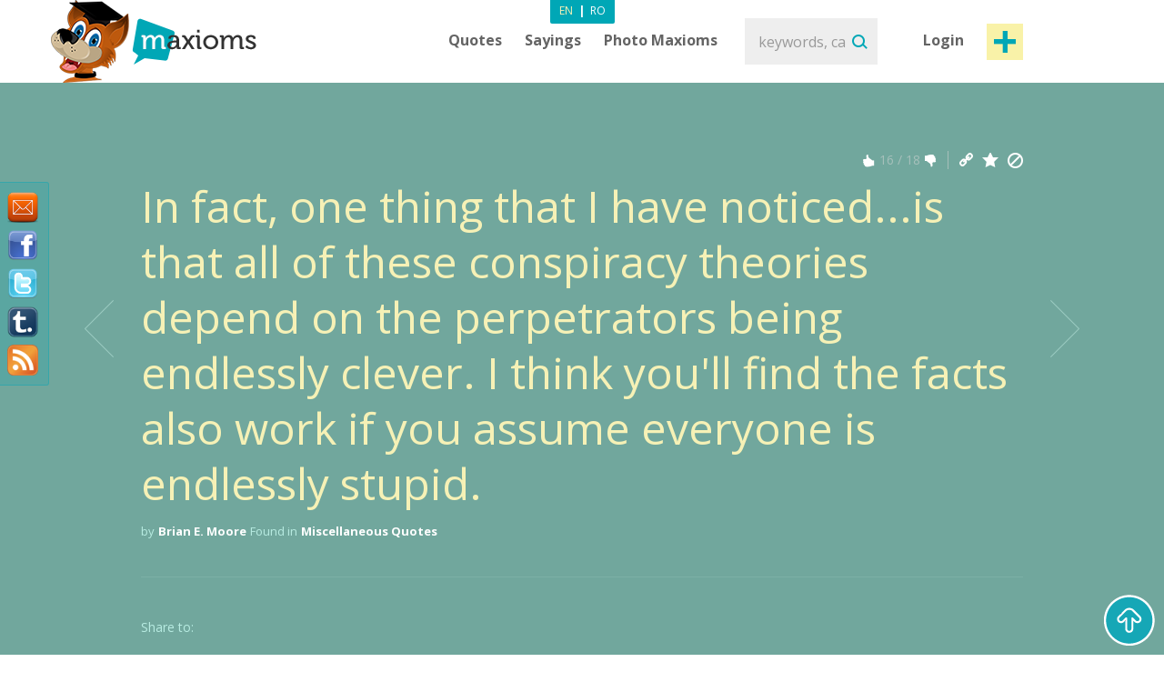

--- FILE ---
content_type: text/html; charset=utf-8
request_url: https://www.maxioms.com/maxiom/27852/in-fact-one-thing-that-i-have-noticed--is-that-all-of-these
body_size: 8563
content:
<!DOCTYPE html>
<html xmlns="http://www.w3.org/1999/xhtml" xmlns:fb="http://ogp.me/ns/fb#">
<head>
<meta http-equiv="Content-Type" content="text/html; charset=utf-8" />
<title>Brian E. Moore Quote, Miscellaneous Quote : In fact, one thing that I have noticed...is that all of these... :: Maxioms.com</title>
<meta name="viewport" content="width=device-width, initial-scale=1, maximum-scale=1">
<meta name="HandheldFriendly" content="True">
<meta name="MobileOptimized" content="320">
<meta name="title" content="Brian E. Moore Quote, Miscellaneous Quote : In fact, one thing that I have noticed...is that all of these... :: Maxioms.com" />
<meta name="keywords" content="brian e. moore, brian e. moore Quotes, Miscellaneous Quotes, Quotes about Miscellaneous" />
<meta name="description" content="Brian E. Moore Quote, Miscellaneous Quote : In fact, one thing that I have noticed...is that all of these conspiracy theories depend on the perpetrators being endlessly ..." />
<meta name="subject" content="Brian E. Moore Quote, Miscellaneous Quote : In fact, one thing that I have noticed...is that all of these..." />
<meta name="abstract" content="Brian E. Moore Quote, Miscellaneous Quote : In fact, one thing that I have noticed...is that all of these..." />
<meta name="google-site-verification" content="7JagnSAzo_9rfsqz5e3rRziQTInXp0j10vJSYu41YTs" />
<link rel="canonical" href="https://www.maxioms.com/maxiom/27852/in-fact-one-thing-that-i-have-noticed--is-that-all-of-these" />
<link rel='index' title='Maxioms.com' href="https://www.maxioms.com" />
<link rel='start' title='Q: The self-same thing they will abhor. One way, and long another for.' href="https://www.maxioms.com/maxiom/11/the-self-same-thing-they-will-abhor-one-way-and-long-another-for" />
<link rel='prev' title='Q: Public office is the last refuge of a scoundrel.' href="https://www.maxioms.com/maxiom/27851/public-office-is-the-last-refuge-of-a-scoundrel" />
<link rel='next' title='Q: Never settle with words what you can accomplish with a flame-thrower.' href="https://www.maxioms.com/maxiom/27853/never-settle-with-words-what-you-can-accomplish-with-a-flame-thrower" />


<meta name="copyright" content="Copyright (c) www.maxioms.com 2010-2026, All Rights Reserved" />
<meta name="author" content="Maxioms" />
<meta name="owner" content="Maxioms" />
<meta name="robots" content="index,follow" />
<meta name="category" content="art,literature" />
<link rel="shortcut icon" type="image/ico" href="https://www.maxioms.com/favicon.ico" />
<link href="https://fonts.googleapis.com/css?family=Open+Sans:400,300italic,300,400italic,600,600italic,700" rel="stylesheet" type="text/css">
<link rel="alternate" title="Maxioms.com RSS" href="https://www.maxioms.com/burnedfeed" type="application/rss+xml" />
	<link rel="stylesheet" type="text/css" media="Screen" href="https://www.maxioms.com/assets/bootstrap/css/bootstrap.css" />
	<link rel="stylesheet" type="text/css" media="Screen" href="https://www.maxioms.com/assets/bootstrap/css/bootstrap-responsive.css" />
	<link rel="stylesheet" type="text/css" media="Screen" href="https://www.maxioms.com/assets/css/main.css" />
	<link rel="stylesheet" type="text/css" media="Screen" href="https://www.maxioms.com/assets/css/jquery.mmenu.css" />
	<link rel="stylesheet" type="text/css" media="Screen" href="https://www.maxioms.com/assets/css/jquery.mmenu.effects.css" />
	 
<!--[if IE 7]>
<link rel="stylesheet" type="text/css" href="http://www.maxioms.com/assets/css/ie7.css" />
<![endif]-->
<link rel="stylesheet" href="https://www.maxioms.com/assets/css/validationEngine.jquery.css" type="text/css" media="screen" title="no title" charset="utf-8" />
<link rel="stylesheet" type="text/css" href="https://www.maxioms.com/assets/js/fancybox/jquery.fancybox-1.3.1.css" media="screen" />

<script type="text/javascript" src="https://code.jquery.com/jquery-1.10.2.min.js"></script>
<script src="https://code.jquery.com/jquery-migrate-1.2.1.js"></script>
<script type="text/javascript" language="javascript">var SITE_URL = "http://www.maxioms.com";$.isLoggedIn = 0; $.reload = 0;</script>
<script src="https://www.maxioms.com/assets/js/preloader.js" type="text/javascript"></script>
<script src="https://www.maxioms.com/assets/js/functions.js" type="text/javascript"></script>
<script src="https://www.maxioms.com/assets/js/jquery.validationEngine-en.js" type="text/javascript"></script>
<script src="https://www.maxioms.com/assets/js/jquery.validationEngine.js" type="text/javascript"></script>
<script src="https://www.maxioms.com/assets/js/jquery.dropkick-1.0.0.js" type="text/javascript"></script>
<script src="https://www.maxioms.com/assets/js/jquery.ezmark.min.js" type="text/javascript"></script>
<script src="https://www.maxioms.com/assets/js/slimScroll.js" type="text/javascript"></script>
<script src="https://www.maxioms.com/assets/js/custom.js" type="text/javascript"></script>
<script src="https://www.maxioms.com/assets/bootstrap/js/bootstrap.js" type="text/javascript"></script>
<script src="https://www.maxioms.com/assets/js/jquery.carouFredSel-6.2.1.js" type="text/javascript"></script>
<script src="https://www.maxioms.com/assets/js/jquery.touchSwipe.min.js" type="text/javascript"></script>
<script type="text/javascript" src="https://www.maxioms.com/assets/js/fancybox/jquery.fancybox-1.3.1.pack.js"></script>
<script type="text/javascript" src="https://www.maxioms.com/assets/js/jquery.cookie.js"></script>
<script src="https://www.maxioms.com/assets/js/jquery.mmenu.js" type="text/javascript"></script>
<!--[if lte IE 6]>
<SCRIPT LANGUAGE="Javascript" type="text/javascript">
alert("We only support more than IE6!");
</SCRIPT>
<![endif]-->

	<script type="text/javascript">
		tmx.url = "http://www.maxioms.com";
		tmx.ajax_url = "http://www.maxioms.com/ajax/call.php";
		$.defaultOpen = 0;
		$.defaultExpand = 0;
		$.defaultExpandMaxioms = 0;
		var openL = "Open";
		var closeL = "Close";
	</script>
	<script src="https://www.maxioms.com/assets/js/main.js" type="text/javascript"></script>
<script src="https://www.maxioms.com/assets/js/jquery.jeditable.mini.js" type="text/javascript"></script>
<script type="text/javascript">

  var _gaq = _gaq || [];
  _gaq.push(['_setAccount', 'UA-9296406-8']);
  _gaq.push(['_trackPageview']);

  (function() {
    var ga = document.createElement('script'); ga.type = 'text/javascript'; ga.async = true;
    ga.src = ('https:' == document.location.protocol ? 'https://ssl' : 'http://www') + '.google-analytics.com/ga.js';
    var s = document.getElementsByTagName('script')[0]; s.parentNode.insertBefore(ga, s);
  })();

</script>
<script type="text/javascript" src="https://w.sharethis.com/button/buttons.js"></script><script type="text/javascript">
	stLight.options({
		publisher:'b9a521d5-2fe6-48d1-9416-4064d367dc19',
		headerTitle:'Share on maxioms.com'
		});
</script>
<meta name="revisit-after" content="14 days" />
<meta property="og:title" content="Maxioms.com" />
<meta property="og:description" content="In fact, one thing that I have noticed...is that all of these conspiracy theories depend on the perpetrators being endlessly clever. I think you'll find the facts also work if you assume everyone is endlessly stupid. - Brian E. Moore" />
<meta property="og:site_name" content="Maxioms.com" />
<meta property="og:type" content="article"/>
<meta property="og:url" content="http://www.maxioms.com/maxiom/27852/in-fact-one-thing-that-i-have-noticed--is-that-all-of-these" />
<meta property="og:image" content="http://www.maxioms.com/assets/images/maxioms.png" />
<meta property="og:type" content="article" />
<meta property="fb:app_id" content="193179307367619"/>
</head>
<body>
<a id="facebooklike" href="#fb-page"></a>
<div style="display: none;">
  <div id="fb-page" style="height:214px; width:340px;">
    <div class="webpet"> <img src="https://www.maxioms.com/assets/images/pet/like.png" alt="Maxioms Pet" /> </div>
        <div class="fb-page" data-href="https://www.facebook.com/Maxioms/" data-small-header="false" data-adapt-container-width="true" data-hide-cover="false" data-show-facepile="true">
      <div class="fb-xfbml-parse-ignore">
        <blockquote cite="https://www.facebook.com/Maxioms/"><a href="https://www.facebook.com/Maxioms/">Maxioms</a></blockquote>
      </div>
    </div>
      </div>
</div>
<div id="dialog" class="fav_message">
  <p></p>
</div>
<div class="wrapper">
    <div class="page_overlay">
        <div class="searchBox" style="display:block">
          <form name="search_form" id="search_form" action="https://www.maxioms.com/search" method="get">
            <input class="search" type="text" name="q" value="" placeholder="keywords, category, author, article" />
            <input type="submit" value="Search" id="searchsubmit" class="submit">
          </form>
          <span class="closeSh">x</span>
        </div>
    </div>
<span id="closeSearch">X</span>
<header class="desktop-header">
	<div class="inner">
      <a id="webpet" href="#buble" title="Maxims + Axioms = Maxioms">Maxims + Axioms = Maxioms</a>
      <div class="logoHolder">  <a href="https://www.maxioms.com" rel="external" title="Quotes, Famous Quotes, Sayings, Proverbs, Maxims, Axioms, Maxioms"><img src="https://www.maxioms.com/assets/images/logo.png" alt="Quotes, Famous Quotes, Sayings, Proverbs, Maxims, Axioms, Maxioms" /></a>
      	      </div>
      <div class="topHolder">
        <div class="mainMenu">
          <ul class="menu-list menu-en">
            <li class="parent-list"><a href="https://www.maxioms.com/quotes/categories/" title="Quotes">Quotes</a> <span class="tooltip"></span>
              <ul>
                <li><a href="https://www.maxioms.com/quotes/authors/" title="Quotes by authors">Quotes by authors</a></li>
                <li class="last"><a href="https://www.maxioms.com/quotes/categories/" title="Quotes by categories">Quotes by categories</a></li>
              </ul>
            </li>
            <li class="parent-list"><a href="https://www.maxioms.com/sayings/categories/" title="Sayings">Sayings</a>
                            <span class="tooltip"></span>
              <ul>
                <li><a href="https://www.maxioms.com/quotes/authors/" title="Quotes by authors">Quotes by authors</a></li>
                <li class="last"><a href="https://www.maxioms.com/quotes/categories/" title="Quotes by categories">Quotes by categories</a></li>
              </ul>
                          </li>
                        <li><a href="https://www.maxioms.com/photo-maxioms/" title="Photo Maxioms">Photo Maxioms</a></li>
          </ul>
          <div class="clear"></div>
        </div>
        <div class="searchBox">
          <form name="search_form" id="search_form" action="https://www.maxioms.com/search" method="get">
            <input class="search" type="text" name="q" value="" placeholder="keywords, category, author, article" />
            <input type="submit" value="Search" id="searchsubmit" class="submit">
          </form>
        </div>
        <div class="hreaderRightBox"> <a href="javascript:void(0);" class="sign-in logIn" title="Login">Login</a> <a rel="external" href="https://www.maxioms.com/submit-maxiom" class="btn_1 submit-quote" title="Submit Maxiom">Post maxiom</a>
          <div class="clear"></div>
          <div id="account-box"> <span class="tooltip">&nbsp;</span>
            <ul>
              <li><a href="https://www.maxioms.com/my-account" title="My details">My details</a></li>
              <li><a href="https://www.maxioms.com/favorites" title="Favorites">Favorites</a></li>
              <li><a href="https://www.maxioms.com/logout" title="Logout">Logout</a></li>
            </ul>
          </div>
          <div id="sign-in-over"> <span class="tooltip">&nbsp;</span>
            <form name="sign-in-form" id="top_login_form" action="" method="post">
              <input type="hidden" name="action" value="login" />
              <input type="hidden" name="redirectURL" value="" />
              <input type="hidden" name="href" value="" />
              <input type="hidden" name="loginHashToken" id="loginHashToken_top" value="af20jzh5p1xah" />
              <input type="hidden" name="password" id="password_top" value="" />
              <div class="div_input_sign">
                <input type="text" name="username" id="username_top" title="email" value="" placeholder="Email Address" size="25" class="validate[required] text-input" tabindex="1" />
              </div>
              <div class="div_input_sign">
                <input name="passwd" type="password" id="passwd_top" placeholder="Password" title="Please enter your new password."    class="validate[required,length[4,20]]" tabindex="2" />
              </div>
              <input type="submit" class="submit-sign-in" value="Sign In" tabindex="3" />
              <a href="https://www.maxioms.com/register" class="signup" onclick="$('#sign-in-over').hide();" title="Register">Register</a>
            </form>
            <p class="pass"><a href="https://www.maxioms.com/forgot-password" rel="nofollow" title="Forgot your password?">Forgot your password?</a><br />
            </p>
          </div>
        </div>
        <div class="clear"></div>
        <div class="languages-menu">
                    <ul>
            <li><a href="https://www.maxioms.com/" class="active en" title="English">En</a></li>
            <li> | </li>
            <li><a href="http://www.maxioms.ro/" class="ro" title="Romanian">Ro</a></li>
          </ul>
                  </div>
      </div>
      <div class="clear"></div>
  </div>
</header>
<div class="mobile-header">
  <div class="TopBar">
    <a href="#menu" class="menuBtn"><img src="https://www.maxioms.com/assets/images/m.menu.png"></a>
    <div class="mLogo"><a href="https://www.maxioms.com" rel="external" title="Quotes, Famous Quotes, Sayings, Proverbs, Maxims, Axioms, Maxioms">Maxioms</a></div>
    <div class="postM"><span class="showSearch"></span><a rel="external" href="https://www.maxioms.com/submit-maxiom" title="Submit Maxiom"><img src="https://www.maxioms.com/assets/images/m.post.png"></a></div>
    <div class="clear"></div>
  </div>
  <nav id="menu" class="navbar">
    
      <ul class="navigation menu-en">
      		<li class="first"><span style="line-height: 28px">Menu <em><a href="https://www.maxioms.com/" class="active en" title="English">En</a>|<a href="http://www.maxioms.ro/" class=" ro" title="Romanian">Ro</a></em></span></li>
            <li class="parent-list"><a href="https://www.maxioms.com/quotes/categories/" title="Quotes">Quotes</a> <span class="tooltip"></span>
              <ul>
                <li><a href="https://www.maxioms.com/quotes/authors/" title="Quotes by authors">Quotes by authors</a></li>
                <li class="last"><a href="https://www.maxioms.com/quotes/categories/" title="Quotes by categories">Quotes by categories</a></li>
              </ul>
            </li>
            <li class="parent-list"><a href="https://www.maxioms.com/sayings/categories/" title="Sayings">Sayings</a>
                            <span class="tooltip"></span>
              <ul>
                <li><a href="https://www.maxioms.com/quotes/authors/" title="Quotes by authors">Quotes by authors</a></li>
                <li class="last"><a href="https://www.maxioms.com/quotes/categories/" title="Quotes by categories">Quotes by categories</a></li>
              </ul>
                          </li>
                        <li><a href="https://www.maxioms.com/photo-maxioms/" title="Photo Maxioms">Photo Maxioms</a></li>
            <li><a href="https://www.maxioms.com/articles/" title="Articles">Articles</a></li>
            <li class="last"><a href="https://www.maxioms.com/contact" title="Contact">Contact</a></li>
            <li class="lastItemB"><a href="https://www.maxioms.com/submit-maxiom" title="Submit Maxiom">Post maxiom</a></li>
            <li class="lastItem"><a href="https://www.maxioms.com/login" title="Sign In">Login</a></li>
          </ul>  
  </nav>
</div>

<section class="topSection greenSlide">
  <div class="content">
    <div class="mainPageBox">
    	<a class="arrow-left" href="https://www.maxioms.com/maxiom/27851/public-office-is-the-last-refuge-of-a-scoundrel" title="Public office is the last refuge of a scoundrel."></a><a class="arrow-right" href="https://www.maxioms.com/maxiom/27853/never-settle-with-words-what-you-can-accomplish-with-a-flame-thrower" title="Never settle with words what you can accomplish with a flame-thrower."></a>    	
      <ul>
	  
	  	        <li>
			          <div class="quote-options" id="pagediv27852">
		  	<a href="https://www.maxioms.com/maxiom/27852/in-fact-one-thing-that-i-have-noticed--is-that-all-of-these" title="Permalink to this Maxiom" class="ed"></a>
			<a href="#" rel="nofollow" class="fav ac" title="Add to Favorites" data-action="atf" data-id="27852"></a>
			<a href="#" rel="nofollow" title="Report" class="del report rep" data-id="27852"></a>
            <div class="clear"></div>
          </div>
          <div class="ratings"> <a href="#" rel="nofollow" title="MAX it UP" class="rate up ac" data-type="up" data-action="rate" data-id="27852"><span class="rate-up">&nbsp;</span></a> <span class="rate-up-count">
            16            </span><span class="splitter">&nbsp;/&nbsp;</span><span class="rate-down-count">
            18            </span> <a href="#" rel="nofollow" title="MAX it DOWN" class="rate dwn ac" data-type="down" data-action="rate" data-id="27852"><span class="rate-down">&nbsp;</span></a>
            <div class="clear"></div>
          </div>
          <div class="clear"></div>
          		  <div class="p">
			  <p>
							  In fact, one thing that I have noticed...is that all of these conspiracy theories depend on the perpetrators being endlessly clever. I think you'll find the facts also work if you assume everyone is endlessly stupid.			  			  </p>
		  </div>
                    <div class="byQuote"> <span class="blokText">by</span> <a class="btnEffect" href="https://www.maxioms.com/author/brian-e-moore">
            Brian E. Moore            </a> <span class="blokText">Found in</span> <a href="https://www.maxioms.com/quotes/miscellaneous/" class="btnEffect" title="Miscellaneous Quotes">Miscellaneous Quotes</a><span class="blokText noDisplay">,</span> </div>
            <div class="left-mob" style="float:right">
            <iframe src="https://www.facebook.com/plugins/like.php?href=http://www.maxioms.com/maxiom/27852/in-fact-one-thing-that-i-have-noticed--is-that-all-of-these&amp;layout=button_count&amp;show_faces=false&amp;width=100&amp;action=like&amp;font=trebuchet+ms&amp;colorscheme=dark&amp;height=21" scrolling="no" frameborder="0" style="border:none; overflow:hidden; width:105px; height:21px;"></iframe>
            </div>
                    <div class="clear"></div>
        </li>
              </ul>
    </div>
    <div class="socialBox"> <span class="shareText">Share to:</span>
      <ul>
        <li><span class="st_twitter" st_url="http://www.maxioms.com/maxiom/27852/in-fact-one-thing-that-i-have-noticed--is-that-all-of-these" st_title="@max1oms - In fact, one thing that I have noticed...is that all of these conspiracy theories depend on the perpetrators being endlessly clever. I think you'll find the facts also work if you assume everyone is endlessly stupid."></span></li>
        <li><span class="st_facebook" st_url="http://www.maxioms.com/maxiom/27852/in-fact-one-thing-that-i-have-noticed--is-that-all-of-these" st_title="In fact, one thing that I have noticed...is that all of these conspiracy theories depend on the perpetrators being endlessly clever. I think you'll find the facts also work if you assume everyone is endlessly stupid."></span></li>
        <li><span class="st_linkedin" st_url="http://www.maxioms.com/maxiom/27852/in-fact-one-thing-that-i-have-noticed--is-that-all-of-these"></span></li>
        <li><span class="st_pinterest" st_url="http://www.maxioms.com/maxiom/27852/in-fact-one-thing-that-i-have-noticed--is-that-all-of-these" st_title="In fact, one thing that I have noticed...is that all of these conspiracy theories depend on the perpetrators being endlessly clever. I think you'll find the facts also work if you assume everyone is endlessly stupid."></span></li>
        <li><span class="st_email"  st_url="http://www.maxioms.com/maxiom/27852/in-fact-one-thing-that-i-have-noticed--is-that-all-of-these" st_title="In fact, one thing that I have noticed...is that all of these conspiracy theories depend on the perpetrators being endlessly clever. I think you'll find the facts also work if you assume everyone is endlessly stupid."></span></li>
      </ul>
      <div class="clear"></div>
    </div>
     </div>
  <div class="clear"></div>
</section>
<section class="topSection greenSlide QtopSection">
<div class="content">
  <div class="dividerTop"></div>
  <div class="authQuote">
    <div class="authBio">
      <h3> <a class="btnEffect" title="Brian E. Moore" href="https://www.maxioms.com/author/brian-e-moore">Brian E. Moore</a> <span>'s Bio</span> </h3>
      <ul>
      	      </ul>
      <div class="clear"></div>
    </div>
    <div class="authRel">
      <h3>Related Authors</h3>
      <ul class=""><li><a href="https://www.maxioms.com/author/karen-alexander" title="Karen Alexander">Karen Alexander</a></li><li><a href="https://www.maxioms.com/author/donna-abbott" title="Donna Abbott">Donna Abbott</a></li><li><a href="https://www.maxioms.com/author/mark-ambrose" title="Mark Ambrose">Mark Ambrose</a></li></ul><ul class="second"><li><a href="https://www.maxioms.com/author/edward-albert" title="Edward Albert">Edward Albert</a></li><li><a href="https://www.maxioms.com/author/kim-andersen" title="Kim Andersen">Kim Andersen</a></li><li><a href="https://www.maxioms.com/author/mark-aaron" title="Mark Aaron">Mark Aaron</a></li></ul><ul class="last"><li><a href="https://www.maxioms.com/author/michelle-abraham" title="Michelle Abraham">Michelle Abraham</a></li><li><a href="https://www.maxioms.com/author/chris-ault" title="Chris Ault">Chris Ault</a></li><li><a href="https://www.maxioms.com/author/john-angelo" title="John Angelo">John Angelo</a></li></ul>      
      <div class="clear"></div>
    </div>
    <div class="clear"></div>
  </div>
  <div class="dividerTop hideMobile"></div>
  <div class="commentBox"> <a name="comments"></a>
    <div class="fb-comments" data-href="http://www.maxioms.com/maxiom/27852/in-fact-one-thing-that-i-have-noticed--is-that-all-of-these" data-num-posts="5" data-width="100%" css="http://www.maxioms.com/assets/css/main.css?7" data-colorscheme="dark"></div>
  </div>
</div>
</section>
  <section class="quotesSide">
    <div class="content">
      <p class="photo_list"><span class="blokText"> You May Also Like </span><span class="blokText noBold">&nbsp; / &nbsp; </span><a class="btnEffect" href="https://www.maxioms.com/latest-maxioms/" title="More">View all maxioms</a></p>
      <div class="clear"></div>
      
      <a name="page1"></a>
      
<div class="quoteBox">
	<div class="byQuote top ">
		<div class="quote-options page-quote-options">
			<a href="https://www.maxioms.com/maxiom/39450/verizon-is-putting-an-obvious-emphasis-on-communities-with-greater" title="Permalink to this Maxiom" class="ed"></a>
			<a href="#" rel="nofollow" class="fav ac" title="Add to Favorites" data-action="atf" data-id="39450"></a>
						<a href="#" title="Report" class="del report rep " rel="nofollow" data-id="39450"></a>
			&nbsp;&nbsp;( <a href="https://www.maxioms.com/maxiom/39450/verizon-is-putting-an-obvious-emphasis-on-communities-with-greater#comments" class="comments" rel="external" title="comments"><fb:comments-count href="http://www.maxioms.com/maxiom/39450/verizon-is-putting-an-obvious-emphasis-on-communities-with-greater"></fb:comments-count> comments</a> )
			<div class="clear"></div>
		</div>
		<div class="ratings hiddenDetails">
			<a href="#" rel="nofollow" title="MAX it UP" class="rate up ac" data-type="up" data-action="rate" data-id="39450">
				<span class="rate-up">&nbsp;</span>
			</a>
			<span class="rate-up-count"> 15 </span>
			<span class="splitter">&nbsp;/&nbsp;</span>
			<span class="rate-down-count"> 24 </span>
			<a href="#" rel="nofollow" title="MAX it DOWN" class="rate dwn ac" data-type="down" data-action="rate" data-id="39450">
				<span class="rate-down">&nbsp;</span>
			</a>
			<div class="clear"></div>
		</div>
		<div class="clear"></div>
	</div>
			<p class="short"> Verizon is putting an obvious emphasis on communities with greater resources and is ignoring large segments of the state,  </p>
	<p class="long"> Verizon is putting an obvious emphasis on communities with greater resources and is ignoring large segments of the state, </p>
		<div class="byQuote ">
		<span class="blokText">by</span>
		<a href="https://www.maxioms.com/author/karen-alexander" class="btnEffect" title="Karen Alexander Biography"> Karen Alexander </a>
		<span class="blokText">Found in:</span> <a href="https://www.maxioms.com/quotes/miscellaneous/" class="btnEffect" title="Miscellaneous Quotes">Miscellaneous Quotes</a><span class="blokText noDisplay">,</span>		
		<div class="clear"></div>
		<div class="socialBox hiddenDetails"> <span class="shareText">Share to:</span>
		  <ul>
			<li><span class="st_twitter" st_url="http://www.maxioms.com/maxiom/39450/verizon-is-putting-an-obvious-emphasis-on-communities-with-greater" st_title="@max1oms - Verizon is putting an obvious emphasis on communities with greater resources and is ignoring large segments of the state,"></span></li>
			<li><span class="st_facebook" st_url="http://www.maxioms.com/maxiom/39450/verizon-is-putting-an-obvious-emphasis-on-communities-with-greater" st_title="Verizon is putting an obvious emphasis on communities with greater resources and is ignoring large segments of the state,"></span></li>
			<li><span class="st_linkedin" st_url="http://www.maxioms.com/maxiom/39450/verizon-is-putting-an-obvious-emphasis-on-communities-with-greater"></span></li>
			<li><span class="st_pinterest" st_url="http://www.maxioms.com/maxiom/39450/verizon-is-putting-an-obvious-emphasis-on-communities-with-greater" st_title="Verizon is putting an obvious emphasis on communities with greater resources and is ignoring large segments of the state,"></span></li>
			<li><span class="st_email"  st_url="http://www.maxioms.com/maxiom/39450/verizon-is-putting-an-obvious-emphasis-on-communities-with-greater" st_title="Verizon is putting an obvious emphasis on communities with greater resources and is ignoring large segments of the state,"></span></li>
		  </ul>
		</div>
        <div class="hiddenDetails like-box" style="float:right">
		<iframe src="https://www.facebook.com/plugins/like.php?href=http://www.maxioms.com/maxiom/39450/verizon-is-putting-an-obvious-emphasis-on-communities-with-greater&amp;layout=button_count&amp;show_faces=false&amp;width=100&amp;action=like&amp;font=trebuchet+ms&amp;colorscheme=dark&amp;height=21" scrolling="no" frameborder="0" style="border:none; overflow:hidden; width:105px; height:21px;"></iframe>
		</div>
		<div class="clear"></div>
	</div>
</div>

<div class="quoteBox">
	<div class="byQuote top ">
		<div class="quote-options page-quote-options">
			<a href="https://www.maxioms.com/maxiom/33865/it-s-not-like-we-re-alone-out-there-there-are-really-a-lot-of-people" title="Permalink to this Maxiom" class="ed"></a>
			<a href="#" rel="nofollow" class="fav ac" title="Add to Favorites" data-action="atf" data-id="33865"></a>
						<a href="#" title="Report" class="del report rep " rel="nofollow" data-id="33865"></a>
			&nbsp;&nbsp;( <a href="https://www.maxioms.com/maxiom/33865/it-s-not-like-we-re-alone-out-there-there-are-really-a-lot-of-people#comments" class="comments" rel="external" title="comments"><fb:comments-count href="http://www.maxioms.com/maxiom/33865/it-s-not-like-we-re-alone-out-there-there-are-really-a-lot-of-people"></fb:comments-count> comments</a> )
			<div class="clear"></div>
		</div>
		<div class="ratings hiddenDetails">
			<a href="#" rel="nofollow" title="MAX it UP" class="rate up ac" data-type="up" data-action="rate" data-id="33865">
				<span class="rate-up">&nbsp;</span>
			</a>
			<span class="rate-up-count"> 10 </span>
			<span class="splitter">&nbsp;/&nbsp;</span>
			<span class="rate-down-count"> 15 </span>
			<a href="#" rel="nofollow" title="MAX it DOWN" class="rate dwn ac" data-type="down" data-action="rate" data-id="33865">
				<span class="rate-down">&nbsp;</span>
			</a>
			<div class="clear"></div>
		</div>
		<div class="clear"></div>
	</div>
			<p class="short"> It's not like we're alone out there. There are really a lot of people doing this.  </p>
	<p class="long"> It's not like we're alone out there. There are really a lot of people doing this. </p>
		<div class="byQuote ">
		<span class="blokText">by</span>
		<a href="https://www.maxioms.com/author/donna-abbott" class="btnEffect" title="Donna Abbott Biography"> Donna Abbott </a>
		<span class="blokText">Found in:</span> <a href="https://www.maxioms.com/quotes/miscellaneous/" class="btnEffect" title="Miscellaneous Quotes">Miscellaneous Quotes</a><span class="blokText noDisplay">,</span>		
		<div class="clear"></div>
		<div class="socialBox hiddenDetails"> <span class="shareText">Share to:</span>
		  <ul>
			<li><span class="st_twitter" st_url="http://www.maxioms.com/maxiom/33865/it-s-not-like-we-re-alone-out-there-there-are-really-a-lot-of-people" st_title="@max1oms - It's not like we're alone out there. There are really a lot of people doing this."></span></li>
			<li><span class="st_facebook" st_url="http://www.maxioms.com/maxiom/33865/it-s-not-like-we-re-alone-out-there-there-are-really-a-lot-of-people" st_title="It's not like we're alone out there. There are really a lot of people doing this."></span></li>
			<li><span class="st_linkedin" st_url="http://www.maxioms.com/maxiom/33865/it-s-not-like-we-re-alone-out-there-there-are-really-a-lot-of-people"></span></li>
			<li><span class="st_pinterest" st_url="http://www.maxioms.com/maxiom/33865/it-s-not-like-we-re-alone-out-there-there-are-really-a-lot-of-people" st_title="It's not like we're alone out there. There are really a lot of people doing this."></span></li>
			<li><span class="st_email"  st_url="http://www.maxioms.com/maxiom/33865/it-s-not-like-we-re-alone-out-there-there-are-really-a-lot-of-people" st_title="It's not like we're alone out there. There are really a lot of people doing this."></span></li>
		  </ul>
		</div>
        <div class="hiddenDetails like-box" style="float:right">
		<iframe src="https://www.facebook.com/plugins/like.php?href=http://www.maxioms.com/maxiom/33865/it-s-not-like-we-re-alone-out-there-there-are-really-a-lot-of-people&amp;layout=button_count&amp;show_faces=false&amp;width=100&amp;action=like&amp;font=trebuchet+ms&amp;colorscheme=dark&amp;height=21" scrolling="no" frameborder="0" style="border:none; overflow:hidden; width:105px; height:21px;"></iframe>
		</div>
		<div class="clear"></div>
	</div>
</div>

<div class="quoteBox">
	<div class="byQuote top ">
		<div class="quote-options page-quote-options">
			<a href="https://www.maxioms.com/maxiom/41765/she-trains-with-the-boys-there-s-no-reason-why-she-can-t-be-one-of" title="Permalink to this Maxiom" class="ed"></a>
			<a href="#" rel="nofollow" class="fav ac" title="Add to Favorites" data-action="atf" data-id="41765"></a>
						<a href="#" title="Report" class="del report rep " rel="nofollow" data-id="41765"></a>
			&nbsp;&nbsp;( <a href="https://www.maxioms.com/maxiom/41765/she-trains-with-the-boys-there-s-no-reason-why-she-can-t-be-one-of#comments" class="comments" rel="external" title="comments"><fb:comments-count href="http://www.maxioms.com/maxiom/41765/she-trains-with-the-boys-there-s-no-reason-why-she-can-t-be-one-of"></fb:comments-count> comments</a> )
			<div class="clear"></div>
		</div>
		<div class="ratings hiddenDetails">
			<a href="#" rel="nofollow" title="MAX it UP" class="rate up ac" data-type="up" data-action="rate" data-id="41765">
				<span class="rate-up">&nbsp;</span>
			</a>
			<span class="rate-up-count"> 22 </span>
			<span class="splitter">&nbsp;/&nbsp;</span>
			<span class="rate-down-count"> 20 </span>
			<a href="#" rel="nofollow" title="MAX it DOWN" class="rate dwn ac" data-type="down" data-action="rate" data-id="41765">
				<span class="rate-down">&nbsp;</span>
			</a>
			<div class="clear"></div>
		</div>
		<div class="clear"></div>
	</div>
			<p class="short"> She trains with the boys. There's no reason why she can't be one of the top 10 runners in the <span class="moreText">read more</span> </p>
	<p class="long"> She trains with the boys. There's no reason why she can't be one of the top 10 runners in the state. </p>
		<div class="byQuote ">
		<span class="blokText">by</span>
		<a href="https://www.maxioms.com/author/mark-ambrose" class="btnEffect" title="Mark Ambrose Biography"> Mark Ambrose </a>
		<span class="blokText">Found in:</span> <a href="https://www.maxioms.com/quotes/miscellaneous/" class="btnEffect" title="Miscellaneous Quotes">Miscellaneous Quotes</a><span class="blokText noDisplay">,</span>		
		<div class="clear"></div>
		<div class="socialBox hiddenDetails"> <span class="shareText">Share to:</span>
		  <ul>
			<li><span class="st_twitter" st_url="http://www.maxioms.com/maxiom/41765/she-trains-with-the-boys-there-s-no-reason-why-she-can-t-be-one-of" st_title="@max1oms - She trains with the boys. There's no reason why she can't be one of the top 10 runners in the state."></span></li>
			<li><span class="st_facebook" st_url="http://www.maxioms.com/maxiom/41765/she-trains-with-the-boys-there-s-no-reason-why-she-can-t-be-one-of" st_title="She trains with the boys. There's no reason why she can't be one of the top 10 runners in the state."></span></li>
			<li><span class="st_linkedin" st_url="http://www.maxioms.com/maxiom/41765/she-trains-with-the-boys-there-s-no-reason-why-she-can-t-be-one-of"></span></li>
			<li><span class="st_pinterest" st_url="http://www.maxioms.com/maxiom/41765/she-trains-with-the-boys-there-s-no-reason-why-she-can-t-be-one-of" st_title="She trains with the boys. There's no reason why she can't be one of the top 10 runners in the state."></span></li>
			<li><span class="st_email"  st_url="http://www.maxioms.com/maxiom/41765/she-trains-with-the-boys-there-s-no-reason-why-she-can-t-be-one-of" st_title="She trains with the boys. There's no reason why she can't be one of the top 10 runners in the state."></span></li>
		  </ul>
		</div>
        <div class="hiddenDetails like-box" style="float:right">
		<iframe src="https://www.facebook.com/plugins/like.php?href=http://www.maxioms.com/maxiom/41765/she-trains-with-the-boys-there-s-no-reason-why-she-can-t-be-one-of&amp;layout=button_count&amp;show_faces=false&amp;width=100&amp;action=like&amp;font=trebuchet+ms&amp;colorscheme=dark&amp;height=21" scrolling="no" frameborder="0" style="border:none; overflow:hidden; width:105px; height:21px;"></iframe>
		</div>
		<div class="clear"></div>
	</div>
</div>

<div class="quoteBox">
	<div class="byQuote top ">
		<div class="quote-options page-quote-options">
			<a href="https://www.maxioms.com/maxiom/34310/sometimes-you-have-to-be-selfish-to-be-selfless" title="Permalink to this Maxiom" class="ed"></a>
			<a href="#" rel="nofollow" class="fav ac" title="Add to Favorites" data-action="atf" data-id="34310"></a>
						<a href="#" title="Report" class="del report rep " rel="nofollow" data-id="34310"></a>
			&nbsp;&nbsp;( <a href="https://www.maxioms.com/maxiom/34310/sometimes-you-have-to-be-selfish-to-be-selfless#comments" class="comments" rel="external" title="comments"><fb:comments-count href="http://www.maxioms.com/maxiom/34310/sometimes-you-have-to-be-selfish-to-be-selfless"></fb:comments-count> comments</a> )
			<div class="clear"></div>
		</div>
		<div class="ratings hiddenDetails">
			<a href="#" rel="nofollow" title="MAX it UP" class="rate up ac" data-type="up" data-action="rate" data-id="34310">
				<span class="rate-up">&nbsp;</span>
			</a>
			<span class="rate-up-count"> 16 </span>
			<span class="splitter">&nbsp;/&nbsp;</span>
			<span class="rate-down-count"> 19 </span>
			<a href="#" rel="nofollow" title="MAX it DOWN" class="rate dwn ac" data-type="down" data-action="rate" data-id="34310">
				<span class="rate-down">&nbsp;</span>
			</a>
			<div class="clear"></div>
		</div>
		<div class="clear"></div>
	</div>
			<p class="short"> Sometimes you have to be selfish to be selfless.  </p>
	<p class="long"> Sometimes you have to be selfish to be selfless. </p>
		<div class="byQuote ">
		<span class="blokText">by</span>
		<a href="https://www.maxioms.com/author/edward-albert" class="btnEffect" title="Edward Albert Biography"> Edward Albert </a>
		<span class="blokText">Found in:</span> <a href="https://www.maxioms.com/quotes/miscellaneous/" class="btnEffect" title="Miscellaneous Quotes">Miscellaneous Quotes</a><span class="blokText noDisplay">,</span>		
		<div class="clear"></div>
		<div class="socialBox hiddenDetails"> <span class="shareText">Share to:</span>
		  <ul>
			<li><span class="st_twitter" st_url="http://www.maxioms.com/maxiom/34310/sometimes-you-have-to-be-selfish-to-be-selfless" st_title="@max1oms - Sometimes you have to be selfish to be selfless."></span></li>
			<li><span class="st_facebook" st_url="http://www.maxioms.com/maxiom/34310/sometimes-you-have-to-be-selfish-to-be-selfless" st_title="Sometimes you have to be selfish to be selfless."></span></li>
			<li><span class="st_linkedin" st_url="http://www.maxioms.com/maxiom/34310/sometimes-you-have-to-be-selfish-to-be-selfless"></span></li>
			<li><span class="st_pinterest" st_url="http://www.maxioms.com/maxiom/34310/sometimes-you-have-to-be-selfish-to-be-selfless" st_title="Sometimes you have to be selfish to be selfless."></span></li>
			<li><span class="st_email"  st_url="http://www.maxioms.com/maxiom/34310/sometimes-you-have-to-be-selfish-to-be-selfless" st_title="Sometimes you have to be selfish to be selfless."></span></li>
		  </ul>
		</div>
        <div class="hiddenDetails like-box" style="float:right">
		<iframe src="https://www.facebook.com/plugins/like.php?href=http://www.maxioms.com/maxiom/34310/sometimes-you-have-to-be-selfish-to-be-selfless&amp;layout=button_count&amp;show_faces=false&amp;width=100&amp;action=like&amp;font=trebuchet+ms&amp;colorscheme=dark&amp;height=21" scrolling="no" frameborder="0" style="border:none; overflow:hidden; width:105px; height:21px;"></iframe>
		</div>
		<div class="clear"></div>
	</div>
</div>

<div class="quoteBox">
	<div class="byQuote top ">
		<div class="quote-options page-quote-options">
			<a href="https://www.maxioms.com/maxiom/40104/we-tried-to-keep-sastre-up-front-ahead-of-the-climb-where-it-all" title="Permalink to this Maxiom" class="ed"></a>
			<a href="#" rel="nofollow" class="fav ac" title="Add to Favorites" data-action="atf" data-id="40104"></a>
						<a href="#" title="Report" class="del report rep " rel="nofollow" data-id="40104"></a>
			&nbsp;&nbsp;( <a href="https://www.maxioms.com/maxiom/40104/we-tried-to-keep-sastre-up-front-ahead-of-the-climb-where-it-all#comments" class="comments" rel="external" title="comments"><fb:comments-count href="http://www.maxioms.com/maxiom/40104/we-tried-to-keep-sastre-up-front-ahead-of-the-climb-where-it-all"></fb:comments-count> comments</a> )
			<div class="clear"></div>
		</div>
		<div class="ratings hiddenDetails">
			<a href="#" rel="nofollow" title="MAX it UP" class="rate up ac" data-type="up" data-action="rate" data-id="40104">
				<span class="rate-up">&nbsp;</span>
			</a>
			<span class="rate-up-count"> 5 </span>
			<span class="splitter">&nbsp;/&nbsp;</span>
			<span class="rate-down-count"> 16 </span>
			<a href="#" rel="nofollow" title="MAX it DOWN" class="rate dwn ac" data-type="down" data-action="rate" data-id="40104">
				<span class="rate-down">&nbsp;</span>
			</a>
			<div class="clear"></div>
		</div>
		<div class="clear"></div>
	</div>
			<p class="short"> We tried to keep Sastre up front ahead of the climb, where it all exploded, ... Of course, it would've <span class="moreText">read more</span> </p>
	<p class="long"> We tried to keep Sastre up front ahead of the climb, where it all exploded, ... Of course, it would've been more fun if we'd had a rider in the break, but I'm pretty satisfied with the fact that we had three guys in the second group with all the big favourites. </p>
		<div class="byQuote ">
		<span class="blokText">by</span>
		<a href="https://www.maxioms.com/author/kim-andersen" class="btnEffect" title="Kim Andersen Biography"> Kim Andersen </a>
		<span class="blokText">Found in:</span> <a href="https://www.maxioms.com/quotes/miscellaneous/" class="btnEffect" title="Miscellaneous Quotes">Miscellaneous Quotes</a><span class="blokText noDisplay">,</span>		
		<div class="clear"></div>
		<div class="socialBox hiddenDetails"> <span class="shareText">Share to:</span>
		  <ul>
			<li><span class="st_twitter" st_url="http://www.maxioms.com/maxiom/40104/we-tried-to-keep-sastre-up-front-ahead-of-the-climb-where-it-all" st_title="@max1oms - We tried to keep Sastre up front ahead of the climb, where it all exploded, ... Of course, it would've been more fun if we'd had a rider in the break, but I'm pretty satisfied with the fact that we had three guys in the second group with all the big favourites."></span></li>
			<li><span class="st_facebook" st_url="http://www.maxioms.com/maxiom/40104/we-tried-to-keep-sastre-up-front-ahead-of-the-climb-where-it-all" st_title="We tried to keep Sastre up front ahead of the climb, where it all exploded, ... Of course, it would've been more fun if we'd had a rider in the break, but I'm pretty satisfied with the fact that we had three guys in the second group with all the big favourites."></span></li>
			<li><span class="st_linkedin" st_url="http://www.maxioms.com/maxiom/40104/we-tried-to-keep-sastre-up-front-ahead-of-the-climb-where-it-all"></span></li>
			<li><span class="st_pinterest" st_url="http://www.maxioms.com/maxiom/40104/we-tried-to-keep-sastre-up-front-ahead-of-the-climb-where-it-all" st_title="We tried to keep Sastre up front ahead of the climb, where it all exploded, ... Of course, it would've been more fun if we'd had a rider in the break, but I'm pretty satisfied with the fact that we had three guys in the second group with all the big favourites."></span></li>
			<li><span class="st_email"  st_url="http://www.maxioms.com/maxiom/40104/we-tried-to-keep-sastre-up-front-ahead-of-the-climb-where-it-all" st_title="We tried to keep Sastre up front ahead of the climb, where it all exploded, ... Of course, it would've been more fun if we'd had a rider in the break, but I'm pretty satisfied with the fact that we had three guys in the second group with all the big favourites."></span></li>
		  </ul>
		</div>
        <div class="hiddenDetails like-box" style="float:right">
		<iframe src="https://www.facebook.com/plugins/like.php?href=http://www.maxioms.com/maxiom/40104/we-tried-to-keep-sastre-up-front-ahead-of-the-climb-where-it-all&amp;layout=button_count&amp;show_faces=false&amp;width=100&amp;action=like&amp;font=trebuchet+ms&amp;colorscheme=dark&amp;height=21" scrolling="no" frameborder="0" style="border:none; overflow:hidden; width:105px; height:21px;"></iframe>
		</div>
		<div class="clear"></div>
	</div>
</div>

<div class="quoteBox">
	<div class="byQuote top ">
		<div class="quote-options page-quote-options">
			<a href="https://www.maxioms.com/maxiom/41671/we-continue-to-believe-that-the-asia-pacific-region-offers-meaningful" title="Permalink to this Maxiom" class="ed"></a>
			<a href="#" rel="nofollow" class="fav ac" title="Add to Favorites" data-action="atf" data-id="41671"></a>
						<a href="#" title="Report" class="del report rep " rel="nofollow" data-id="41671"></a>
			&nbsp;&nbsp;( <a href="https://www.maxioms.com/maxiom/41671/we-continue-to-believe-that-the-asia-pacific-region-offers-meaningful#comments" class="comments" rel="external" title="comments"><fb:comments-count href="http://www.maxioms.com/maxiom/41671/we-continue-to-believe-that-the-asia-pacific-region-offers-meaningful"></fb:comments-count> comments</a> )
			<div class="clear"></div>
		</div>
		<div class="ratings hiddenDetails">
			<a href="#" rel="nofollow" title="MAX it UP" class="rate up ac" data-type="up" data-action="rate" data-id="41671">
				<span class="rate-up">&nbsp;</span>
			</a>
			<span class="rate-up-count"> 6 </span>
			<span class="splitter">&nbsp;/&nbsp;</span>
			<span class="rate-down-count"> 14 </span>
			<a href="#" rel="nofollow" title="MAX it DOWN" class="rate dwn ac" data-type="down" data-action="rate" data-id="41671">
				<span class="rate-down">&nbsp;</span>
			</a>
			<div class="clear"></div>
		</div>
		<div class="clear"></div>
	</div>
			<p class="short"> We continue to believe that the Asia-Pacific region offers meaningful long-term growth potential including further development of our business in <span class="moreText">read more</span> </p>
	<p class="long"> We continue to believe that the Asia-Pacific region offers meaningful long-term growth potential including further development of our business in China. </p>
		<div class="byQuote ">
		<span class="blokText">by</span>
		<a href="https://www.maxioms.com/author/mark-aaron" class="btnEffect" title="Mark Aaron Biography"> Mark Aaron </a>
		<span class="blokText">Found in:</span> <a href="https://www.maxioms.com/quotes/miscellaneous/" class="btnEffect" title="Miscellaneous Quotes">Miscellaneous Quotes</a><span class="blokText noDisplay">,</span>		
		<div class="clear"></div>
		<div class="socialBox hiddenDetails"> <span class="shareText">Share to:</span>
		  <ul>
			<li><span class="st_twitter" st_url="http://www.maxioms.com/maxiom/41671/we-continue-to-believe-that-the-asia-pacific-region-offers-meaningful" st_title="@max1oms - We continue to believe that the Asia-Pacific region offers meaningful long-term growth potential including further development of our business in China."></span></li>
			<li><span class="st_facebook" st_url="http://www.maxioms.com/maxiom/41671/we-continue-to-believe-that-the-asia-pacific-region-offers-meaningful" st_title="We continue to believe that the Asia-Pacific region offers meaningful long-term growth potential including further development of our business in China."></span></li>
			<li><span class="st_linkedin" st_url="http://www.maxioms.com/maxiom/41671/we-continue-to-believe-that-the-asia-pacific-region-offers-meaningful"></span></li>
			<li><span class="st_pinterest" st_url="http://www.maxioms.com/maxiom/41671/we-continue-to-believe-that-the-asia-pacific-region-offers-meaningful" st_title="We continue to believe that the Asia-Pacific region offers meaningful long-term growth potential including further development of our business in China."></span></li>
			<li><span class="st_email"  st_url="http://www.maxioms.com/maxiom/41671/we-continue-to-believe-that-the-asia-pacific-region-offers-meaningful" st_title="We continue to believe that the Asia-Pacific region offers meaningful long-term growth potential including further development of our business in China."></span></li>
		  </ul>
		</div>
        <div class="hiddenDetails like-box" style="float:right">
		<iframe src="https://www.facebook.com/plugins/like.php?href=http://www.maxioms.com/maxiom/41671/we-continue-to-believe-that-the-asia-pacific-region-offers-meaningful&amp;layout=button_count&amp;show_faces=false&amp;width=100&amp;action=like&amp;font=trebuchet+ms&amp;colorscheme=dark&amp;height=21" scrolling="no" frameborder="0" style="border:none; overflow:hidden; width:105px; height:21px;"></iframe>
		</div>
		<div class="clear"></div>
	</div>
</div>

<div class="quoteBox">
	<div class="byQuote top ">
		<div class="quote-options page-quote-options">
			<a href="https://www.maxioms.com/maxiom/42649/we-are-seeing-a-more-pronounced-dichotomy-between-full-featured-boxes" title="Permalink to this Maxiom" class="ed"></a>
			<a href="#" rel="nofollow" class="fav ac" title="Add to Favorites" data-action="atf" data-id="42649"></a>
						<a href="#" title="Report" class="del report rep " rel="nofollow" data-id="42649"></a>
			&nbsp;&nbsp;( <a href="https://www.maxioms.com/maxiom/42649/we-are-seeing-a-more-pronounced-dichotomy-between-full-featured-boxes#comments" class="comments" rel="external" title="comments"><fb:comments-count href="http://www.maxioms.com/maxiom/42649/we-are-seeing-a-more-pronounced-dichotomy-between-full-featured-boxes"></fb:comments-count> comments</a> )
			<div class="clear"></div>
		</div>
		<div class="ratings hiddenDetails">
			<a href="#" rel="nofollow" title="MAX it UP" class="rate up ac" data-type="up" data-action="rate" data-id="42649">
				<span class="rate-up">&nbsp;</span>
			</a>
			<span class="rate-up-count"> 8 </span>
			<span class="splitter">&nbsp;/&nbsp;</span>
			<span class="rate-down-count"> 22 </span>
			<a href="#" rel="nofollow" title="MAX it DOWN" class="rate dwn ac" data-type="down" data-action="rate" data-id="42649">
				<span class="rate-down">&nbsp;</span>
			</a>
			<div class="clear"></div>
		</div>
		<div class="clear"></div>
	</div>
			<p class="short"> We are seeing a more pronounced dichotomy between full-featured boxes that are used by pay-TV providers to offer other services <span class="moreText">read more</span> </p>
	<p class="long"> We are seeing a more pronounced dichotomy between full-featured boxes that are used by pay-TV providers to offer other services in addition to satellite TV reception and basic boxes for TV reception only. Advanced features include hard drives for DVR services, multiple tuners, more connectivity options, and high-definition decoding for receiving HD signals. </p>
		<div class="byQuote ">
		<span class="blokText">by</span>
		<a href="https://www.maxioms.com/author/michelle-abraham" class="btnEffect" title="Michelle Abraham Biography"> Michelle Abraham </a>
		<span class="blokText">Found in:</span> <a href="https://www.maxioms.com/quotes/miscellaneous/" class="btnEffect" title="Miscellaneous Quotes">Miscellaneous Quotes</a><span class="blokText noDisplay">,</span>		
		<div class="clear"></div>
		<div class="socialBox hiddenDetails"> <span class="shareText">Share to:</span>
		  <ul>
			<li><span class="st_twitter" st_url="http://www.maxioms.com/maxiom/42649/we-are-seeing-a-more-pronounced-dichotomy-between-full-featured-boxes" st_title="@max1oms - We are seeing a more pronounced dichotomy between full-featured boxes that are used by pay-TV providers to offer other services in addition to satellite TV reception and basic boxes for TV reception only. Advanced features include hard drives for DVR services, multiple tuners, more connectivity options, and high-definition decoding for receiving HD signals."></span></li>
			<li><span class="st_facebook" st_url="http://www.maxioms.com/maxiom/42649/we-are-seeing-a-more-pronounced-dichotomy-between-full-featured-boxes" st_title="We are seeing a more pronounced dichotomy between full-featured boxes that are used by pay-TV providers to offer other services in addition to satellite TV reception and basic boxes for TV reception only. Advanced features include hard drives for DVR services, multiple tuners, more connectivity options, and high-definition decoding for receiving HD signals."></span></li>
			<li><span class="st_linkedin" st_url="http://www.maxioms.com/maxiom/42649/we-are-seeing-a-more-pronounced-dichotomy-between-full-featured-boxes"></span></li>
			<li><span class="st_pinterest" st_url="http://www.maxioms.com/maxiom/42649/we-are-seeing-a-more-pronounced-dichotomy-between-full-featured-boxes" st_title="We are seeing a more pronounced dichotomy between full-featured boxes that are used by pay-TV providers to offer other services in addition to satellite TV reception and basic boxes for TV reception only. Advanced features include hard drives for DVR services, multiple tuners, more connectivity options, and high-definition decoding for receiving HD signals."></span></li>
			<li><span class="st_email"  st_url="http://www.maxioms.com/maxiom/42649/we-are-seeing-a-more-pronounced-dichotomy-between-full-featured-boxes" st_title="We are seeing a more pronounced dichotomy between full-featured boxes that are used by pay-TV providers to offer other services in addition to satellite TV reception and basic boxes for TV reception only. Advanced features include hard drives for DVR services, multiple tuners, more connectivity options, and high-definition decoding for receiving HD signals."></span></li>
		  </ul>
		</div>
        <div class="hiddenDetails like-box" style="float:right">
		<iframe src="https://www.facebook.com/plugins/like.php?href=http://www.maxioms.com/maxiom/42649/we-are-seeing-a-more-pronounced-dichotomy-between-full-featured-boxes&amp;layout=button_count&amp;show_faces=false&amp;width=100&amp;action=like&amp;font=trebuchet+ms&amp;colorscheme=dark&amp;height=21" scrolling="no" frameborder="0" style="border:none; overflow:hidden; width:105px; height:21px;"></iframe>
		</div>
		<div class="clear"></div>
	</div>
</div>

<div class="quoteBox">
	<div class="byQuote top ">
		<div class="quote-options page-quote-options">
			<a href="https://www.maxioms.com/maxiom/31715/they-came-out-to-play-ball-and-go-up-21-zip-after-that-punter-fumbles" title="Permalink to this Maxiom" class="ed"></a>
			<a href="#" rel="nofollow" class="fav ac" title="Add to Favorites" data-action="atf" data-id="31715"></a>
						<a href="#" title="Report" class="del report rep " rel="nofollow" data-id="31715"></a>
			&nbsp;&nbsp;( <a href="https://www.maxioms.com/maxiom/31715/they-came-out-to-play-ball-and-go-up-21-zip-after-that-punter-fumbles#comments" class="comments" rel="external" title="comments"><fb:comments-count href="http://www.maxioms.com/maxiom/31715/they-came-out-to-play-ball-and-go-up-21-zip-after-that-punter-fumbles"></fb:comments-count> comments</a> )
			<div class="clear"></div>
		</div>
		<div class="ratings hiddenDetails">
			<a href="#" rel="nofollow" title="MAX it UP" class="rate up ac" data-type="up" data-action="rate" data-id="31715">
				<span class="rate-up">&nbsp;</span>
			</a>
			<span class="rate-up-count"> 9 </span>
			<span class="splitter">&nbsp;/&nbsp;</span>
			<span class="rate-down-count"> 22 </span>
			<a href="#" rel="nofollow" title="MAX it DOWN" class="rate dwn ac" data-type="down" data-action="rate" data-id="31715">
				<span class="rate-down">&nbsp;</span>
			</a>
			<div class="clear"></div>
		</div>
		<div class="clear"></div>
	</div>
			<p class="short"> They came out to play ball and go up 21-zip after that punter fumbles that ball. It's tough to dig <span class="moreText">read more</span> </p>
	<p class="long"> They came out to play ball and go up 21-zip after that punter fumbles that ball. It's tough to dig out of that. </p>
		<div class="byQuote ">
		<span class="blokText">by</span>
		<a href="https://www.maxioms.com/author/chris-ault" class="btnEffect" title="Chris Ault Biography"> Chris Ault </a>
		<span class="blokText">Found in:</span> <a href="https://www.maxioms.com/quotes/miscellaneous/" class="btnEffect" title="Miscellaneous Quotes">Miscellaneous Quotes</a><span class="blokText noDisplay">,</span>		
		<div class="clear"></div>
		<div class="socialBox hiddenDetails"> <span class="shareText">Share to:</span>
		  <ul>
			<li><span class="st_twitter" st_url="http://www.maxioms.com/maxiom/31715/they-came-out-to-play-ball-and-go-up-21-zip-after-that-punter-fumbles" st_title="@max1oms - They came out to play ball and go up 21-zip after that punter fumbles that ball. It's tough to dig out of that."></span></li>
			<li><span class="st_facebook" st_url="http://www.maxioms.com/maxiom/31715/they-came-out-to-play-ball-and-go-up-21-zip-after-that-punter-fumbles" st_title="They came out to play ball and go up 21-zip after that punter fumbles that ball. It's tough to dig out of that."></span></li>
			<li><span class="st_linkedin" st_url="http://www.maxioms.com/maxiom/31715/they-came-out-to-play-ball-and-go-up-21-zip-after-that-punter-fumbles"></span></li>
			<li><span class="st_pinterest" st_url="http://www.maxioms.com/maxiom/31715/they-came-out-to-play-ball-and-go-up-21-zip-after-that-punter-fumbles" st_title="They came out to play ball and go up 21-zip after that punter fumbles that ball. It's tough to dig out of that."></span></li>
			<li><span class="st_email"  st_url="http://www.maxioms.com/maxiom/31715/they-came-out-to-play-ball-and-go-up-21-zip-after-that-punter-fumbles" st_title="They came out to play ball and go up 21-zip after that punter fumbles that ball. It's tough to dig out of that."></span></li>
		  </ul>
		</div>
        <div class="hiddenDetails like-box" style="float:right">
		<iframe src="https://www.facebook.com/plugins/like.php?href=http://www.maxioms.com/maxiom/31715/they-came-out-to-play-ball-and-go-up-21-zip-after-that-punter-fumbles&amp;layout=button_count&amp;show_faces=false&amp;width=100&amp;action=like&amp;font=trebuchet+ms&amp;colorscheme=dark&amp;height=21" scrolling="no" frameborder="0" style="border:none; overflow:hidden; width:105px; height:21px;"></iframe>
		</div>
		<div class="clear"></div>
	</div>
</div>

<div class="quoteBox">
	<div class="byQuote top lastBk">
		<div class="quote-options page-quote-options">
			<a href="https://www.maxioms.com/maxiom/38603/it-s-an-excellent-problem-it-speaks-to-the-success-of-the-arts" title="Permalink to this Maxiom" class="ed"></a>
			<a href="#" rel="nofollow" class="fav ac" title="Add to Favorites" data-action="atf" data-id="38603"></a>
						<a href="#" title="Report" class="del report rep " rel="nofollow" data-id="38603"></a>
			&nbsp;&nbsp;( <a href="https://www.maxioms.com/maxiom/38603/it-s-an-excellent-problem-it-speaks-to-the-success-of-the-arts#comments" class="comments" rel="external" title="comments"><fb:comments-count href="http://www.maxioms.com/maxiom/38603/it-s-an-excellent-problem-it-speaks-to-the-success-of-the-arts"></fb:comments-count> comments</a> )
			<div class="clear"></div>
		</div>
		<div class="ratings hiddenDetails">
			<a href="#" rel="nofollow" title="MAX it UP" class="rate up ac" data-type="up" data-action="rate" data-id="38603">
				<span class="rate-up">&nbsp;</span>
			</a>
			<span class="rate-up-count"> 7 </span>
			<span class="splitter">&nbsp;/&nbsp;</span>
			<span class="rate-down-count"> 15 </span>
			<a href="#" rel="nofollow" title="MAX it DOWN" class="rate dwn ac" data-type="down" data-action="rate" data-id="38603">
				<span class="rate-down">&nbsp;</span>
			</a>
			<div class="clear"></div>
		</div>
		<div class="clear"></div>
	</div>
			<p class="short"> It's an excellent problem. It speaks to the success of the arts district.  </p>
	<p class="long"> It's an excellent problem. It speaks to the success of the arts district. </p>
		<div class="byQuote lastBk">
		<span class="blokText">by</span>
		<a href="https://www.maxioms.com/author/john-angelo" class="btnEffect" title="John Angelo Biography"> John Angelo </a>
		<span class="blokText">Found in:</span> <a href="https://www.maxioms.com/quotes/miscellaneous/" class="btnEffect" title="Miscellaneous Quotes">Miscellaneous Quotes</a><span class="blokText noDisplay">,</span>		
		<div class="clear"></div>
		<div class="socialBox hiddenDetails"> <span class="shareText">Share to:</span>
		  <ul>
			<li><span class="st_twitter" st_url="http://www.maxioms.com/maxiom/38603/it-s-an-excellent-problem-it-speaks-to-the-success-of-the-arts" st_title="@max1oms - It's an excellent problem. It speaks to the success of the arts district."></span></li>
			<li><span class="st_facebook" st_url="http://www.maxioms.com/maxiom/38603/it-s-an-excellent-problem-it-speaks-to-the-success-of-the-arts" st_title="It's an excellent problem. It speaks to the success of the arts district."></span></li>
			<li><span class="st_linkedin" st_url="http://www.maxioms.com/maxiom/38603/it-s-an-excellent-problem-it-speaks-to-the-success-of-the-arts"></span></li>
			<li><span class="st_pinterest" st_url="http://www.maxioms.com/maxiom/38603/it-s-an-excellent-problem-it-speaks-to-the-success-of-the-arts" st_title="It's an excellent problem. It speaks to the success of the arts district."></span></li>
			<li><span class="st_email"  st_url="http://www.maxioms.com/maxiom/38603/it-s-an-excellent-problem-it-speaks-to-the-success-of-the-arts" st_title="It's an excellent problem. It speaks to the success of the arts district."></span></li>
		  </ul>
		</div>
        <div class="hiddenDetails like-box" style="float:right">
		<iframe src="https://www.facebook.com/plugins/like.php?href=http://www.maxioms.com/maxiom/38603/it-s-an-excellent-problem-it-speaks-to-the-success-of-the-arts&amp;layout=button_count&amp;show_faces=false&amp;width=100&amp;action=like&amp;font=trebuchet+ms&amp;colorscheme=dark&amp;height=21" scrolling="no" frameborder="0" style="border:none; overflow:hidden; width:105px; height:21px;"></iframe>
		</div>
		<div class="clear"></div>
	</div>
</div>
      <div class="clear"></div>
    </div>
  </section>
    <div class="margin30"></div>
  <footer>
<div class="floating-social">
  <a target="_blank" class="feedback" href="https://www.maxioms.com/feedback" title="Maxioms Feedback"> <img width="34" border="0" title="Maxioms Feedback" src="https://www.maxioms.com/assets/images/feedback.png"></a>
  
  <a rel="external" title="Maxioms at FaceBook" target="_blank" class="" href="https://www.facebook.com/maxioms"><img width="34" border="0" title="Maxioms at FaceBook" src="https://www.maxioms.com/assets/images/facebook.png"></a>
  
  <a rel="external" title="Maxioms on Twitter" target="_blank" class="" href="https://twitter.com/max1oms"><img width="34" border="0" title="Maxioms on Twitter" src="https://www.maxioms.com/assets/images/twitter.png"></a>
  
  <a rel="external" title="Maxioms on Tumbrl" target="_blank" class="" href="https://maxiomsro.tumblr.com/"><img width="44" border="0" title="Maxioms on Tumbrl" src="https://www.maxioms.com/assets/images/tumbrl.png"></a> 
    
	<a rel="external" href="http://feeds.maxioms.com/Maxioms" title="Subscribe to my feed" type="application/rss+xml" target="_blank"><img width="34" src="https://www.maxioms.com/assets/images/Rss.png" alt="Maxioms RSS" /></a>
</div>
  <div class="footerTop ">
    <div class="content">
      <div class="newsletterBox">
        <h3>Newsletter</h3>
        <p>Subscribe to receive new and fresh maxioms every week:</p>
        <form method="post" name="subscribe-newsletter" id="subscribe-newsletter" action="">
          <input type="hidden" name="action" value="subscribe" />
          <input id="nl-email" type="text" name="email" class="validate[required,custom[email]] newsletter" value="" placeholder="Enter your email address" />
          <input type="submit" name="subscribe-nl" value="Subscribe!" class="submit" />
        </form>
      </div>
      <div class="facebookBox">
        <h3>Facebook</h3>
        <div class="facebookContent">
        	<div class="fb-like-box"><fb:fan profile_id="146676012057031" href="http://www.facebook.com/maxioms" width="310" height="400" show_faces="true" stream="false" header="true" css="http://www.maxioms.com/assets/css/main.css?6"></fb:like-box></div>
        </div>
      </div>
      <div class="articleBox">
              </div>
      <div class="clear"></div>
    </div>
  </div>
  <div class="footerBottom">
    <div class="content">
      <div class="fLeft">
        <div class="mainMenu mainMenuF">
          <ul>
            <li><a href="https://www.maxioms.com/quotes/" title="Quotes">Quotes</a></li>
            <li><a href="https://www.maxioms.com/sayings/categories/" title="Sayings">Sayings</a></li>
            			<li><a href="https://www.maxioms.com/photo-maxioms/" title="Photo Maxioms">Photo Maxioms</a></li>
            <li><a href="https://www.maxioms.com/articles/" title="Articles">Articles</a></li>
			<li class="last"><a href="https://www.maxioms.com/contact" title="Contact">Contact</a></li>
          </ul>
          <div class="clear"></div>
        </div>
        <div class="clear"></div>
        <div class="copy_holder">
        	<p>All Maxioms are property and copyright of their respective owners.</p><p>All Maxioms are provided for educational purposes only and contributed by users.</p><p>Copyright &copy; 2026 Maxioms.com. <a href="https://www.maxioms.com/p/terms-conditions" class="terms" title="Terms &amp; conditions">Terms &amp; conditions</a> / <a href="https://www.maxioms.com/p/privacy-cookie-policy" class="terms" title="Privacy & Cookie Policy">Privacy & Cookie Policy</a></p> 
        </div>
       </div>
      <div class="fRight">
                <a href="https://www.maxioms.com" title="Quotes, Famous Quotes, Sayings, Proverbs, Maxims, Axioms, Maxioms"><img src="https://www.maxioms.com/assets/images/logoFooter.png" alt="Quotes, Famous Quotes, Sayings, Proverbs, Maxims, Axioms, Maxioms" /></a> </div>
      <div class="clear"></div>
      
      <div id="go-up">
          <img src="https://www.maxioms.com/assets/images/go_up.png" alt="Top" />
      </div>
    </div>
  </div>
</footer>

<div style="display:none">
  <div id="buble">
  	<img src="https://www.maxioms.com/assets/images/maxioms-bubbleEN.png" alt="Maxioms Web Pet" />
  </div>
</div>
</div>
<div id="fb-root"></div>
<script>(function(d, s, id) {
  var js, fjs = d.getElementsByTagName(s)[0];
  if (d.getElementById(id)) return;
  js = d.createElement(s); js.id = id;
  js.src = "//connect.facebook.net/en_GB/all.js#xfbml=1&appId=193179307367619";
  fjs.parentNode.insertBefore(js, fjs);
}(document, 'script', 'facebook-jssdk'));</script>
</div>

<!-- Go to www.addthis.com/dashboard to customize your tools -->
<script type="text/javascript" src="//s7.addthis.com/js/300/addthis_widget.js#pubid=ra-57e23b64c89b9bbe"></script>

<script defer src="https://static.cloudflareinsights.com/beacon.min.js/vcd15cbe7772f49c399c6a5babf22c1241717689176015" integrity="sha512-ZpsOmlRQV6y907TI0dKBHq9Md29nnaEIPlkf84rnaERnq6zvWvPUqr2ft8M1aS28oN72PdrCzSjY4U6VaAw1EQ==" data-cf-beacon='{"version":"2024.11.0","token":"e68f216057f3495887739630cb2e5afc","r":1,"server_timing":{"name":{"cfCacheStatus":true,"cfEdge":true,"cfExtPri":true,"cfL4":true,"cfOrigin":true,"cfSpeedBrain":true},"location_startswith":null}}' crossorigin="anonymous"></script>
</body></html>